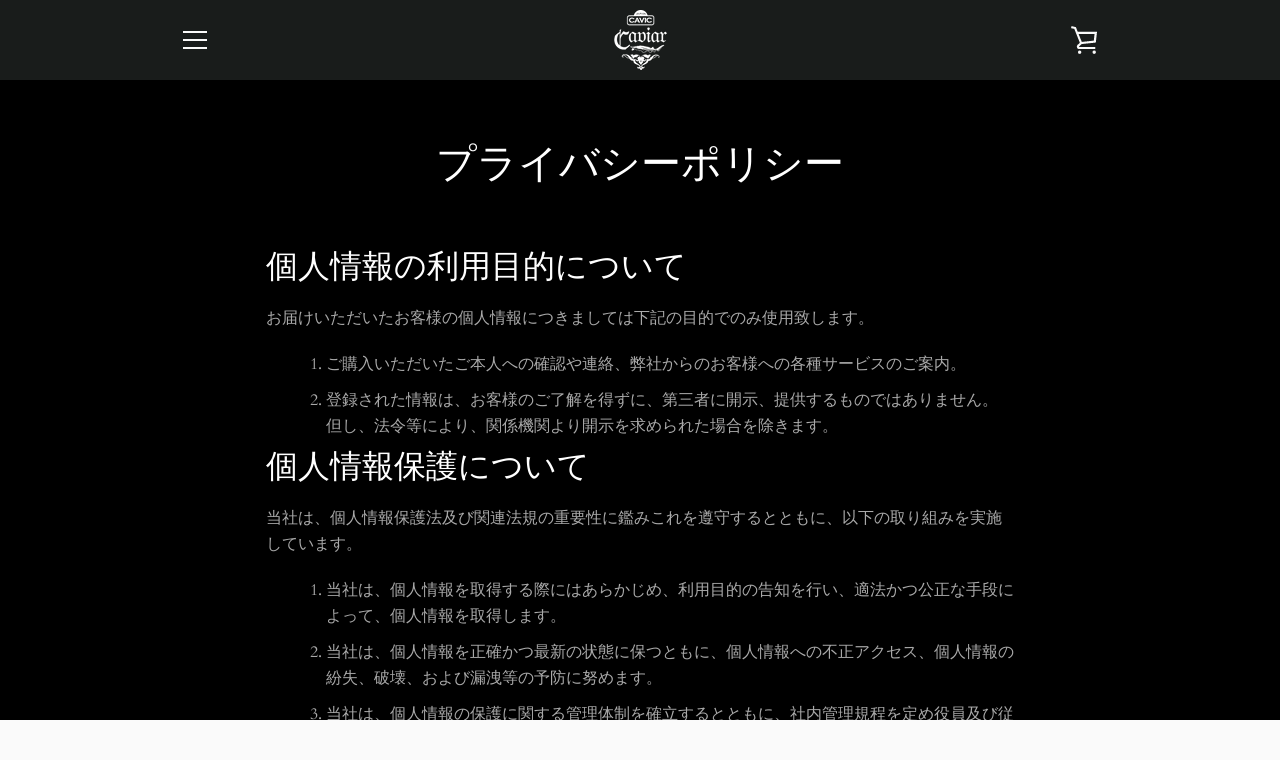

--- FILE ---
content_type: text/javascript
request_url: https://www.cavic.jp/cdn/shop/t/3/assets/custom.js?v=101612360477050417211630824654
body_size: -791
content:
//# sourceMappingURL=/cdn/shop/t/3/assets/custom.js.map?v=101612360477050417211630824654
